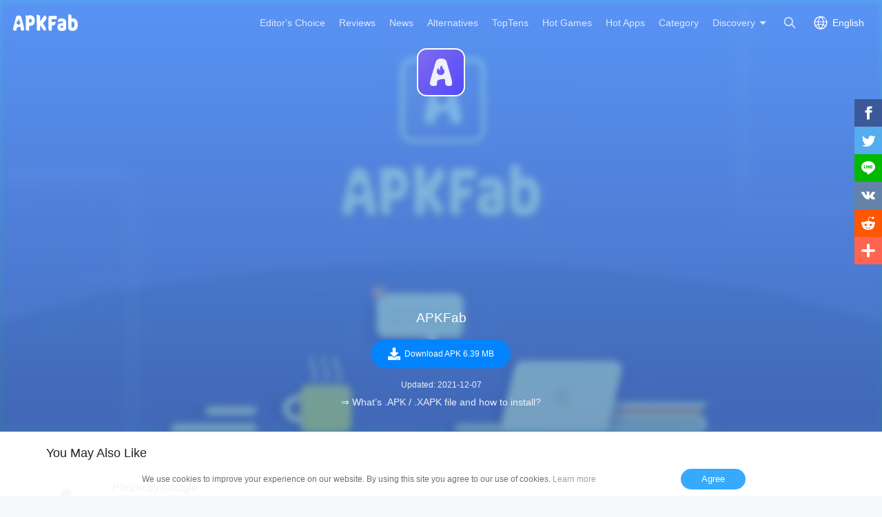

--- FILE ---
content_type: text/html; charset=UTF-8
request_url: https://apkfab.com/apkfab/com.apkfab.hormes/download?arg=eyJpdiI6IjJjM3R6Tk01YStvUkt0MVd2dDByVHc9PSIsInZhbHVlIjoia2lhc0Z1SEFDaGdhV1JyVTlQY0tpVVVXNlIzWmVoUHQ5eURKRFRHMk53MkdLaWtnd25hd2NSckFiQkJiOEkybVpiQmN2bk1LdW9CK2FcL0o5eUk1YzZ4VzNEdExob0xcL3dWc0Y2VzNrWG5xMlRUaUZQVGtpZ29ZeTMzUWFZU214SDNoZVgwRVF2OXZNNEtHVnRWZnh5Z0pwTHE1T3J3ckRhUERrWHFpZnROUTlZUWp4MnRKaEo2XC9ESHVHdlltYldcLyIsIm1hYyI6ImM2Y2JmZWMyZGFlMjI3MTczMzQ1ODdlNmU2YzA2YWIyMjg5ZGY4MzUwNmI1MThmNDlhZDQzNzhmNWMyNzM0NjcifQ==
body_size: 9890
content:
<script>
    function download_page_click() {
        $('.download_later_show').show();
        $('.click_later_hide').hide();
    }
</script>
<script>
    document.addEventListener('DOMContentLoaded', function() {
        if (typeof gtag !== 'undefined') {
            gtag('event', 'download_page_view', {
                'event_category': 'download_page',
                'event_label': 'page_view'
            });
        }

        var downloadBtn = document.querySelector('.down_btn[data-ga-event="download_btn_click"]');
        if (downloadBtn && typeof gtag !== 'undefined') {
            downloadBtn.addEventListener('click', function() {
                gtag('event', 'download_btn_click', {
                    'event_category': 'download_page',
                    'event_label': 'download_button'
                });
            });
        }
    });
</script>

<!DOCTYPE html>
<html lang="en">
<head>
    <title>Download APKFab APK 1.2.1 Latest Version for Android at APKFab</title>
    <meta name="description" content="Download APKFab APK 1.2.1 latest version for Android safe and fast at APKFab. APKFab for Android free download.">
    <meta http-equiv="Content-Type" content="text/html; charset=utf-8">
    <meta name="csrf-token" content="cY4V3bYiNGk4K9gez4BufxlmASugcsnSGaPhiHKD">
    <meta name="referrer" content="unsafe-url">
    <meta name="viewport" content="width=device-width,initial-scale=1.0,minimum-scale=1.0,maximum-scale=1.0">
    <meta name="monetag" content="5c042e44f1774b9b2f9c72d665ccaf58">
    <meta property="og:type" content="website">
    <meta property="og:site_name" content="APKFab">
    <meta property="og:url" content="https://apkfab.com/apkfab/com.apkfab.hormes/download">
    <meta property="og:title" content="Download APKFab APK 1.2.1 Latest Version for Android at APKFab">
    <meta property="og:image" content="https://image.winudf.com/v2/user/admin/YWRtaW5faWNvbi5wbmdfMTYzMTAwMzczNDE4MQ/icon.png?w=&amp;fakeurl=1">
    <meta property="og:description" content="Download APKFab APK 1.2.1 latest version for Android safe and fast at APKFab. APKFab for Android free download.">
    <link href="https://apkfab.com/favicon.ico" rel="shortcut icon">
    <link rel="canonical" href="https://apkfab.com/apkfab/com.apkfab.hormes/download">
    <link rel="alternate" href="https://apkfab.com/apkfab/com.apkfab.hormes/download" hreflang="x-default">
    <link rel="alternate" href="https://apkfab.com/apkfab/com.apkfab.hormes/download" hreflang="en">
    <link rel="alternate" href="https://apkfab.com/zh/apkfab/com.apkfab.hormes/download" hreflang="zh-Hant">
    <link rel="alternate" href="https://apkfab.com/jp/apkfab/com.apkfab.hormes/download" hreflang="ja">
    <link rel="alternate" href="https://apkfab.com/de/apkfab/com.apkfab.hormes/download" hreflang="de">
    <link rel="alternate" href="https://apkfab.com/it/apkfab/com.apkfab.hormes/download" hreflang="it-IT">
    <link rel="alternate" href="https://apkfab.com/es/apkfab/com.apkfab.hormes/download" hreflang="es-ES">
    <link rel="alternate" href="https://apkfab.com/ru/apkfab/com.apkfab.hormes/download" hreflang="ru-RU">
    <link rel="alternate" href="https://apkfab.com/br/apkfab/com.apkfab.hormes/download" hreflang="pt-BR">
    <link rel="stylesheet" href="https://apkfab.com/css/app.css?id=1e9ccdbb6cd8e7d2a717">
    <link rel="manifest" href="https://apkfab.com/manifest.json">
        <script>
        const percentage = 54;
        const uid = "a16b2276-f42d-11f0-b77b-86429e0cd2a4";
        const ad_percentage = 100;
        console.log('uid ', uid, ' percentage ', percentage, '  config ', ad_percentage);
    </script>
    <script async src="https://www.googletagmanager.com/gtag/js?id=G-2C8SKDWBPK"></script>
    <script>
        window.dataLayer = window.dataLayer || [];
        function gtag(){dataLayer.push(arguments);}
        gtag('js', new Date());
        gtag('config', 'G-2C8SKDWBPK');
    </script>
        <script async src="https://pagead2.googlesyndication.com/pagead/js/adsbygoogle.js?client=ca-pub-6856403849032290"
crossorigin="anonymous"></script>
    <script>
        (function() {
            const keyUserInteraction = '__first_interaction_type__';

            window.__firstInteractionType = localStorage.getItem(keyUserInteraction) || null;

            const interactionEventsConfig = [
                { name: 'click', target: document },
                { name: 'keydown', target: document },
                { name: 'mousemove', target: document },
                { name: 'touchstart', target: document, options: { passive: true } },
                { name: 'scroll', target: window, options: { passive: true } },
            ];

            function handleFirstInteraction(event) {
                if (window.__firstInteractionType) {
                return;
                }

                const eventType = event.type;

                window.__firstInteractionType = eventType;

                if (window._reporter) {
                    window._reporter.setPublicParams({
                        first_interaction: eventType,
                    });
                }

                localStorage.setItem(keyUserInteraction, eventType);

                removeInteractionListeners();
            }

            function attachInteractionListeners() {
                if (!window.__firstInteractionType) {
                interactionEventsConfig.forEach(({ name, target, options }) => {
                    target.addEventListener(name, handleFirstInteraction, options);
                });

                return;
                }

            }

            function removeInteractionListeners() {
                interactionEventsConfig.forEach(({ name, target, options }) => {
                target.removeEventListener(name, handleFirstInteraction, options);
                });
            }

            attachInteractionListeners();
        })();
    </script>
</head>
<body >
<header id="header" class="transparent" >
    <a href="https://apkfab.com" id="logo"></a>
    <div class="menu_box_big">
                    <div class="item">
                <div class="current-lang">English</div>
                            <div class="item-option item-lang item-more" style="display: none">
                                    <a href="https://apkfab.com/apkfab/com.apkfab.hormes/download?arg=[base64]%3D%3D">English</a>
                                    <a href="https://apkfab.com/zh/apkfab/com.apkfab.hormes/download?arg=[base64]%3D%3D">繁體中文</a>
                                    <a href="https://apkfab.com/jp/apkfab/com.apkfab.hormes/download?arg=[base64]%3D%3D">日本語</a>
                                    <a href="https://apkfab.com/de/apkfab/com.apkfab.hormes/download?arg=[base64]%3D%3D">Deutsch</a>
                                    <a href="https://apkfab.com/it/apkfab/com.apkfab.hormes/download?arg=[base64]%3D%3D">Italiano</a>
                                    <a href="https://apkfab.com/es/apkfab/com.apkfab.hormes/download?arg=[base64]%3D%3D">Español</a>
                                    <a href="https://apkfab.com/ru/apkfab/com.apkfab.hormes/download?arg=[base64]%3D%3D">Pусский</a>
                                    <a href="https://apkfab.com/br/apkfab/com.apkfab.hormes/download?arg=[base64]%3D%3D">Português</a>
                                    <div class="clear"></div>
                </div>
                        </div>
                <a href="https://apkfab.com/search" class="item search-icon "></a>
        <div class="menu_box_menu left-menu">
            <a href="https://apkfab.com" class="item home"><span>Home</span></a>
            <a href="https://apkfab.com/editor-choice" class="item editor-choice"><span>Editor's Choice</span></a>
                    <a href="https://apkfab.com/review" class="item review"><span>Reviews</span></a>
            <a href="https://apkfab.com/news" class="item news"><span>News</span></a>
            <a href="https://apkfab.com/app-alternatives" class="item app-alternatives"><span>Alternatives</span></a>
                    <a href="https://apkfab.com/toptens" class="item top-tens"><span>TopTens</span></a>
                    <a href="https://apkfab.com/games" class="item games"><span>Hot Games</span></a>
            <a href="https://apkfab.com/apps" class="item apps"><span>Hot Apps</span></a>
            <a href="https://apkfab.com/category" class="item category"><span>Category</span></a>
            <div class="item">
                <i class="triangle">Discovery</i>
                <div class="item-option" style="display: none">
                    <a href="https://apkfab.com/pre-register" class="pre-register">Pre-Register</a>
                    <a href="https://apkfab.com/on-sale" class="on-sale">Limited-Time Sale</a>
                    <a href="https://apkfab.com/free-apk-download" class="free-apk-download">APK Downloader</a>
                    <a href="https://apkfab.com/upload-apk-file" class="upload-apk">APK Upload</a>
                    <a href="https://apkfab.com/apk-downloader-browser-extension" class="browser-extension">Chrome Extension</a>
                    <a href="https://apkfab.com/apkfab/com.apkfab.hormes" class="xapk-manager">APKFab APP</a>
                </div>
            </div>
        </div>
        <button id="menu_button"></button>
    </div>
</header>
    <main class="container-fluid dt-download-page transparent ">
        <div class="down-banner">
            <div class="package-content">
                <a class="icon" href="https://apkfab.com/apkfab/com.apkfab.hormes" title="APKFab">
                    <img src="https://image.winudf.com/v2/user/admin/YWRtaW5faWNvbi5wbmdfMTYzMTAwMzczNDE4MQ/icon.png?w=&amp;fakeurl=1" alt="APKFab" width="80">
                </a>
                <div class="text">
                    <div style="display:block;min-height: 250px;margin-bottom: 16px;text-align: center;">
                        <ins class="adsbygoogle"
                                style="display:block;"
                                data-ad-client="ca-pub-6856403849032290"
                                data-ad-slot="4194336739"
                                data-ad-format="auto"
                                data-full-width-responsive="true"></ins>
                            <script>
                                (adsbygoogle = window.adsbygoogle || []).push({});
                            </script>


                    </div>
                    
                    <div class="downloading download_later_show">Now Downloading<span class="dotting"></span></div>
                    <div class="download_later_show">
                                                    You are downloading APKFab APK version 1.2.1
                                            </div>

                    <h1 class="downloading click_later_hide">APKFab</h1>
                    <div class="download_button_box click_later_hide">
                        <a class="down_btn download_blue_button"
                            onclick="download_page_click()"
                            href="https://d.apkfab.com/get-download?pid=WTI5dExtRndhMlpoWWk1b2IzSnRaWE09&amp;id=TmpFeE16TXk%3D&amp;t=TVRjMk9EY3hNemN5Tmc9PQ%3D%3D&amp;h=b086de3523a682ec9a4ec66713863141&amp;p=TXk0eE5EUXVNelV1TVRBNQ%3D%3D&amp;language=en&amp;s=0&amp;arg=[base64]%3D%3D"
                            title="APKFab"
                            data-dt-file-size="6.39 MB"
                            data-dt-version-code="6"
                            data-dt-package-name="com.apkfab.hormes"
                            data-ga-event="download_btn_click"
                            rel="nofollow">
                            <span><i></i>Download APK 6.39 MB</span>
                        </a>
                    </div>

                    <p class="download_later_show">
                        Fail to download? <a href="https://apkfab.com/apkfab/com.apkfab.hormes/download" title="Download APKFab">Click here</a> to try again.
                    </p>

                    <div class="size_date">
                                                    <span>Updated: 2021-12-07</span>
                                            </div>

                    <p>
                        <a href="https://apkfab.com/how-to-install-apk-xapk?utm_source=urlclick&amp;utm_medium=download&amp;utm_campaign=xapkpagevisit" target="_blank" title="&rArr; What&rsquo;s .APK / .XAPK file and how to install?" class="howInstall">&rArr; What&rsquo;s .APK / .XAPK file and how to install?</a>
                    </p>
                </div>
            </div>

            <img src="https://image.winudf.com/v2/user/admin/YWRtaW5fYmFubmUuanBnXzE2MzEwMDM3Mzk4MzU/banner.jpg?fakeurl=1&amp;h=180&amp;type=webp" alt="APKFab" class="down-banner-bg">
        </div>

                
        <div class="related-game">
    <div class="container">
    
            <div class="box">
            
                            <div class="big-title">
            You May Also Like
    </div>
<div class="detail-list">
                    <a class="list" href="https://apkfab.com/phone/com.google.android.dialer" title="Phone by Google">
            <div class="icon">
                                    <img src="https://apkfab.com/images/placeholder-img.png" data-src="https://image.winudf.com/v2/image1/Y29tLmdvb2dsZS5hbmRyb2lkLmRpYWxlcl9pY29uXzE2NjcwMDY5ODVfMDM2/icon.png?fakeurl=1&amp;h=120&amp;type=webp" class="lazy" alt="Phone by Google">
                            </div>
            <div class="text">
                <span class="name">Phone by Google</span>
                <span class="category"> Reliable phone calls with spam protection, caller ID and more helpful features </span>
                <span class="ratings">8.8</span>
                <span class="review">3M+</span>
            </div>
        </a>
                            <a class="list" href="https://apkfab.com/clean-master-antivirus-applock-cleaner/com.cleanmaster.mguard" title="Clean Master - Antivirus, Applock &amp; Cleaner">
            <div class="icon">
                                    <img src="https://apkfab.com/images/placeholder-img.png" data-src="https://image.winudf.com/v2/image1/Y29tLmNsZWFubWFzdGVyLm1ndWFyZF9pY29uXzE1NTgzNTE4MTdfMDQw/icon.png?fakeurl=1&amp;h=120&amp;type=webp" class="lazy" alt="Clean Master - Antivirus, Applock &amp; Cleaner">
                            </div>
            <div class="text">
                <span class="name">Clean Master - Antivirus, Applock &amp; Cleaner</span>
                <span class="category"> 💯Get Antivirus+Junk Cleaner+Speed Booster+Game Master+Wi-Fi Protector here! </span>
                <span class="ratings">9.4</span>
                <span class="review">3M+</span>
            </div>
        </a>
                            <a class="list" href="https://apkfab.com/google-play-services/com.google.android.gms" title="Google Play services">
            <div class="icon">
                                    <img src="https://apkfab.com/images/placeholder-img.png" data-src="https://image.winudf.com/v2/image1/Y29tLmdvb2dsZS5hbmRyb2lkLmdtc19pY29uXzE1NTQ5NTM3MTNfMDQ1/icon.png?fakeurl=1&amp;h=120&amp;type=webp" class="lazy" alt="Google Play services">
                            </div>
            <div class="text">
                <span class="name">Google Play services</span>
                <span class="category"> The engine behind your apps </span>
                <span class="ratings">8.7</span>
                <span class="review">3M+</span>
            </div>
        </a>
                            <a class="list" href="https://apkfab.com/google/com.google.android.googlequicksearchbox" title="Google">
            <div class="icon">
                                    <img src="https://apkfab.com/images/placeholder-img.png" data-src="https://image.winudf.com/v2/image1/Y29tLmdvb2dsZS5hbmRyb2lkLmdvb2dsZXF1aWNrc2VhcmNoYm94X2ljb25fMTc0NzQ2MDgyM18wNDg/icon.png?fakeurl=1&amp;h=120&amp;type=webp" class="lazy" alt="Google">
                            </div>
            <div class="text">
                <span class="name">Google</span>
                <span class="category"> Find what you need with Google </span>
                <span class="ratings">8.2</span>
                <span class="review">2M+</span>
            </div>
        </a>
                                        <div class="clear"></div>
</div>
                    </div>

        <div style="display:block;min-height: 250px;margin-bottom: 16px;text-align: center;">
            <ins class="adsbygoogle"
                    style="display:block;"
                    data-ad-client="ca-pub-6856403849032290"
                    data-ad-slot="2501162872"
                    data-ad-format="auto"
                    data-full-width-responsive="true"></ins>
                <script>
                    (adsbygoogle = window.adsbygoogle || []).push({});
                </script>


        </div>

        <div class="box">
            
                            <div class="big-title">
                        Developer Apps
            </div>
<div class="detail-list">
                    <a class="list" href="https://apkfab.com/xapk-manager/com.apkfab.installer" title="XAPK Manager">
            <div class="icon">
                                    <img src="https://apkfab.com/images/placeholder-img.png" data-src="https://image.winudf.com/v2/user/admin/YWRtaW5feGFway1tYW5hZ2VyLWljb24ucG5nXzE1NjYwMTY4MjE5ODI/icon.png?fakeurl=1&amp;h=120&amp;type=webp" class="lazy" alt="XAPK Manager">
                            </div>
            <div class="text">
                <span class="name">XAPK Manager</span>
                <span class="category"> Install and Manage XAPK Files on Android with One Click. </span>
                <span class="ratings">9.8</span>
                <span class="review">5K+</span>
            </div>
        </a>
                <div class="clear"></div>
</div>
                    </div>
        <div class="clear"></div>
    </div>
</div>
    </main>

    
    <div id="footer">
    <div class="container">
        <div class="item">
            <div class="title">Top Android Apps</div>
            <ul class="item-ul">
                                <li>
                    <a href="https://apkfab.com/whatsapp-messenger/com.whatsapp" title="WhatsApp">
                        WhatsApp
                                                    APK Bundle
                                            </a>
                </li>
                                <li>
                    <a href="https://apkfab.com/chatgpt/com.openai.chatgpt" title="ChatGPT">
                        ChatGPT
                                                    APK Bundle
                                            </a>
                </li>
                                <li>
                    <a href="https://apkfab.com/wildberries/com.wildberries.ru" title="Wildberries">
                        Wildberries
                                                    APK Bundle
                                            </a>
                </li>
                                <li>
                    <a href="https://apkfab.com/messages/com.google.android.apps.messaging" title="Messages">
                        Messages
                                                    APK Bundle
                                            </a>
                </li>
                                <li>
                    <a href="https://apkfab.com/google-gemini/com.google.android.apps.bard" title="Gemini">
                        Gemini
                                                    APK Bundle
                                            </a>
                </li>
                                <li>
                    <a href="https://apkfab.com/duolingo-learn-languages-free/com.duolingo" title="Duolingo">
                        Duolingo
                                                    APK Bundle
                                            </a>
                </li>
                                <li>
                    <a href="https://apkfab.com/facebook/com.facebook.katana" title="Facebook">
                        Facebook
                                                    APK
                                            </a>
                </li>
                                <li>
                    <a href="https://apkfab.com/phone/com.google.android.dialer" title="Phone">
                        Phone
                                                    APK
                                            </a>
                </li>
                                <li>
                    <a href="https://apkfab.com/whatsapp-business/com.whatsapp.w4b" title="WhatsApp Business">
                        WhatsApp Business
                                                    APK Bundle
                                            </a>
                </li>
                                <li>
                    <a href="https://apkfab.com/facebook-lite/com.facebook.lite" title="Lite">
                        Lite
                                                    APK
                                            </a>
                </li>
                            </ul>
        </div>
        <div class="item">
            <div class="title">Top Android Games</div>
            <ul class="item-ul">
                                    <li>
                        <a href="https://apkfab.com/vita-mahjong-for-seniors/com.vitastudio.mahjong" title="Vita Mahjong">
                            Vita Mahjong
                                                            APK
                                                    </a>
                    </li>
                                    <li>
                        <a href="https://apkfab.com/clash-royale/com.supercell.clashroyale" title="Clash Royale">
                            Clash Royale
                                                            APK Bundle
                                                    </a>
                    </li>
                                    <li>
                        <a href="https://apkfab.com/garena-free-fire-anniversary/com.dts.freefireth" title="Free Fire">
                            Free Fire
                                                            APK Bundle
                                                    </a>
                    </li>
                                    <li>
                        <a href="https://apkfab.com/block-blast-adventure-master/com.block.juggle" title="Block Blast!">
                            Block Blast!
                                                            APK Bundle
                                                    </a>
                    </li>
                                    <li>
                        <a href="https://apkfab.com/fifa-soccer/com.ea.gp.fifamobile" title="FC Mobile">
                            FC Mobile
                                                            APK Bundle
                                                    </a>
                    </li>
                                    <li>
                        <a href="https://apkfab.com/avatar-world-games-for-kids/com.pazugames.avatarworld" title="Avatar World">
                            Avatar World
                                                            APK Bundle
                                                    </a>
                    </li>
                                    <li>
                        <a href="https://apkfab.com/garena-free-fire-max/com.dts.freefiremax" title="Free Fire MAX">
                            Free Fire MAX
                                                            APK Bundle
                                                    </a>
                    </li>
                                    <li>
                        <a href="https://apkfab.com/last-war-survival-game/com.fun.lastwar.gp" title="Last War">
                            Last War
                                                            APK Bundle
                                                    </a>
                    </li>
                                    <li>
                        <a href="https://apkfab.com/royal-kingdom/com.dreamgames.royalkingdom" title="Royal Kingdom">
                            Royal Kingdom
                                                            APK Bundle
                                                    </a>
                    </li>
                                    <li>
                        <a href="https://apkfab.com/tile-explorer-triple-match/com.oakever.tiletrip" title="Tile Explorer">
                            Tile Explorer
                                                            APK Bundle
                                                    </a>
                    </li>
                            </ul>
        </div>
        <div class="item">
            <div class="title">Customer Service</div>
            <ul class="item-ul">
                <li>
                    <a href="https://apkfab.com/contact-us" title="Contact Us">Contact Us</a>
                </li>
                <li>
                    <a href="https://apkfab.com/report" title="Report Abuse" rel="nofollow">Report Abuse</a>
                </li>
                <li>
                    <a href="https://apkfab.com/terms" title="Terms">Terms</a>
                </li>
                <li>
                    <a href="https://apkfab.com/copyright-policy" title="Copyright Policy">Copyright Policy</a>
                </li>
                <li>
                    <a href="https://apkfab.com/cookie-policy" title="Cookie Policy">Cookie Policy</a>
                </li>
                <li>
                    <a href="https://apkfab.com/privacy-policy" title="Privacy Policy">Privacy Policy</a>
                </li>
                <li>
                    <a href="https://apkfab.com/refund-faqs" title="Refund Policy FAQs">Refund Policy FAQs</a>
                </li>
                <li>
                    <a href="https://apkfab.com/about-us" title="About Us">About Us</a>
                </li>
            </ul>
        </div>
        <div class="item">
            <div class="title">Tutorial</div>
            <ul class="item-ul">
                <li>
                    <a href="https://apkfab.com/how-to-install-apk-xapk" title="What is .APK File?">What is .APK File?</a>
                </li>
                <li>
                    <a href="https://apkfab.com/how-to-install-apk-xapk" title="What is .XAPK File?">What is .XAPK File?</a>
                </li>
                <li>
                    <a href="https://apkfab.com/how-to-install-apk-xapk#tutorial" title="How to Install .XAPK File?">How to Install .XAPK File?</a>
                </li>
                <li>
                    <a href="https://apkfab.com/how-to-install-rush-wars-xapk" title="Download Rush Wars XAPK on Android">How to Download Rush Wars APK in All Countries?</a>
                </li>
            </ul>
            <div class="title discover">Discovery</div>
            <ul class="item-ul">
                <li>
                    <a href="https://apkfab.com/apkfab/com.apkfab.hormes" title="APKFab APP">APKFab APP</a>
                </li>
                <li>
                    <a href="https://apkfab.com/free-apk-download" title="APK Downloader">APK Downloader</a>
                </li>
                <li>
                    <a href="https://apkfab.com/upload-apk-file" title="APK Upload">APK Upload</a>
                </li>
                                <li>
                    <a href="https://apkfab.com/app-alternatives" title="Alternatives">Alternatives</a>
                </li>
                                <li>
                    <a href="https://apkfab.com/toptens" title="TopTens">TopTens</a>
                </li>
            </ul>
            <div class="clear"></div>
        </div>
        <div class="footer-bottom">
            © 2026 APKFab All rights reserved.<br />APKFab.com is NOT associated or affiliated with Google, Google Play or Android in any way. Android is a trademark of Google Inc. Google Play and the Google Play logo are trademarks of Google LLC.        </div>
    </div>

    <div class="cookie-notice-container" style="display: none">
        <div class="container">
            We use cookies to improve your experience on our website. By using this site you agree to our use of cookies. <a href="/privacy-policy" class="agree-cookies">Learn more</a> <button class="agree-cookies">Agree</button>
        </div>
    </div>
    <div class="tip-extension" style="display: none">
        <div class="tip-extension-box">
            <div class="text">
                <img src="/images/icon/icon-128.png" height="80" width="80" alt=""/>
                <p class="title">APK Downloader - Google Chrome Extension</p>
                <p>Download free APK and OBB file safely from Google Play Store Without an Account</p>
                <a href="https://chrome.google.com/webstore/detail/apk-downloader/glngapejbnmnicniccdcemghaoaopdji" rel="nofollow" target="_blank" class="button">Add to Chrome</a>
                <button class="button cancel">Cancel</button>
            </div>
            <button class="button cancel">X</button>
        </div>
    </div>
    <div class="share-right share">
    <ul>
        <li>
            <a class="share-fb social_share" data-type="fb">
                <span class="icon"></span>
            </a>
        </li>
        <li>
            <a class="share-twitter social_share" data-type="twitter">
                <span class="icon"></span>
            </a>
        </li>
        <li>
            <a class="share-line social_share" data-type="line">
                <span class="icon"></span>
            </a>
        </li>
        <li>
            <a class="share-vk social_share" data-type="vk">
                <span class="icon"></span>
            </a>
        </li>
        <li>
            <a class="share-reddit social_share" data-type="reddit">
                <span class="icon"></span>
            </a>
        </li>
        <li>
            <a class="share-more share">
                <span class="icon"></span>
                <span class="text">More</span>
            </a>
        </li>
    </ul>
</div>
<button class="share-button share-icon"></button>
<div class="small-share share" style="display: none">
    <a class="share-fb social_share" data-type="fb">
        <span class="icon"></span>
        <span class="text">Facebook</span>
    </a>
    <a class="share-twitter social_share" data-type="twitter">
        <span class="icon"></span>
        <span class="text">Twitter</span>
    </a>
    <a class="share-line social_share" data-type="line">
        <span class="icon"></span>
        <span class="text">Line.me</span>
    </a>
    <a class="share-vk social_share" data-type="vk">
        <span class="icon"></span>
        <span class="text">Vkontakte</span>
    </a>
    <a class="share-reddit social_share" data-type="reddit">
        <span class="icon"></span>
        <span class="text">Reddit</span>
    </a>
    <a class="share-more">
        <span class="icon"></span>
        <span class="text">More</span>
    </a>
</div>
<div class="other-share share" style="display: none;">
    <div class="other-share-main">
        <div class="title">Share</div>
        <div class="subtitle">Share this page with your friends if you find it useful</div>
        <div class="list">
            <a class="share-fb social_share" data-type="fb">
                <span class="icon"></span>
                <span class="text">Facebook</span>
            </a>
            <a class="share-twitter social_share" data-type="twitter">
                <span class="icon"></span>
                <span class="text">Twitter</span>
            </a>
            <a class="share-line social_share" data-type="line">
                <span class="icon"></span>
                <span class="text">Line.me</span>
            </a>
            <a class="share-vk social_share" data-type="vk">
                <span class="icon"></span>
                <span class="text">Vkontakte</span>
            </a>
            <a class="share-reddit social_share" data-type="reddit">
                <span class="icon"></span>
                <span class="text">Reddit</span>
            </a>
            <a class="share-pinterest social_share" data-type="pinterest">
                <span class="icon"></span>
                <span class="text">Pinterest</span>
            </a>
            <a class="share-whatsapp social_share" data-type="whatsapp">
                <span class="icon"></span>
                <span class="text">WhatsApp</span>
            </a>
            <a class="share-e social_share" data-type="email">
                <span class="icon"></span>
                <span class="text">Email</span>
            </a>
        </div>
    </div>
</div>
</div>
<script type="text/javascript" src="https://apkfab.com/js/lazyload.min.js"></script>
<script type="text/javascript" src="https://apkfab.com/js/app.js?id=e19997b4ff1d1269dd24"></script>
<script type="text/javascript" src="https://apkfab.com/js/jsshare.js?v=2"></script>
<script type="text/javascript">
    if ('serviceWorker' in navigator) {
        navigator.serviceWorker.register('/sw.js')
            .then(function (registration) {
                console.log('Service Worker registration successful with scope: ',
                    registration.scope);
            })
            .catch(function (err) {
                console.log('Service Worker registration failed: ', err);
            });
        window.addEventListener('beforeinstallprompt', function (e) {
            e.userChoice.then(function (choiceResult) {
            });
        });
    }
</script>
<script type="text/javascript" src="https://apkfab.com/js/fingerprint2.min.js"></script>
    <script type="text/javascript">
        var apkfab_analyse = '[base64]';
        var url = 'https://apkfab.com/api/analytics';
        if (apkfab_analyse && url) {
            if (window.requestIdleCallback) {
                requestIdleCallback(() => {
                    createFingerprint()
                })
            } else {
                setTimeout(() => {
                    createFingerprint()
                }, 500)
            }
        }
        function createFingerprint() {
            Fingerprint2.get(function (components) {
                var values = components.map(function (component) {
                    return component.value
                })
                var hash = Fingerprint2.x64hash128(values.join(''), 31)
                $.ajax({
                    type: 'POST',
                    url: url + '?finger=' + hash,
                    dataType: 'json',
                    data: {'apkfab_analyse': apkfab_analyse}
                })
            })
        }
    </script>
<script type="text/javascript" src="https://apkfab.com/js/dt_sdk.js"></script>
<script type="text/javascript">
    window.$ && $(function() {
        $('html').attr('dt-params', 'scene=3400');
        $('html').attr('dt-pgid', 'home');
        $('body').attr('dt-eid', 'scene');
        $('body').attr('data-params', 'scene=3400');
        $('body').attr('dt-imp-once', 'true');

        var sharedAttributes = {
            'dt-imp-once': true,
            'dt-imp-end-ignore': true,
            'dt-send-beacon': true,
        };
        var elements = [
            {
                selector: '.tip-extension-box',
                additionalAttributes: {
                    'dt-eid': 'card',
                    'dt-clck-ignore': true,
                    'dt-params': 'model_type=1323&module_name=export_pop&position=1',
                },
            },
            {
                selector: '.tip-extension-box .text a.button',
                additionalAttributes: {
                    'dt-eid': 'install_button',
                    'dt-params': 'model_type=1323&module_name=export_pop&small_position=1',
                },
            },
            {
                selector: '.tip-extension-box .text button.cancel',
                additionalAttributes: {
                    'dt-eid': 'cancel_button',
                    'dt-params': 'model_type=1323&module_name=export_pop&small_position=2',
                },
            },
            {
                selector: '.tip-extension-box > button.cancel',
                additionalAttributes: {
                    'dt-eid': 'close_button',
                    'dt-params': 'model_type=1323&module_name=export_pop&small_position=1',
                },
            },
        ];

        for (var i = 0; i < elements.length; i++) {
            var element = elements[i];
            var $element = $(element.selector);
            var attributes = $.extend({}, sharedAttributes, element.additionalAttributes);

            for (var attributeName in attributes) {
                if (attributes.hasOwnProperty(attributeName)) {
                    $element.attr(attributeName, attributes[attributeName]);
                }
            }
        }

        window.reportDtConfig = {
            use_datahub: true,
            use_es: Math.random() < 0.05
        };

       if (window.UniversalReport) {
            var reporter = new UniversalReport({
                channel: "beacon",
                beacon: "0WEB0LVBWN4I5OWR",
                publicParams: {
                    bizid: 'apkfab',
                    sub_bizid: 'h5',
                    first_interaction: window.__firstInteractionType || '',
                },
            });

            function handleDownloadClick($element) {
                var $this = $element;
                reporter.reportEvent && reporter.reportEvent({
                    eventName: 'AppStartDownload',
                    businessParams: {
                        package_name: $this.data('dt-package-name'),
                        version_code: $this.data('dt-version-code'),
                        file_size: $this.data('dt-file-size'),
                        small_position: 1,
                        apk_download_id: String(Math.random()).split('.')[1],
                        module_name: 'normal_download',
                    },
                    isSendBeacon: false,
                });
            }

            $('.dt-download-page .download_button_box a.down_btn').click(function () {
                handleDownloadClick($(this));
            });

            $('.dt-info-download-page .down_box .down').click(function () {
                handleDownloadClick($(this));
            });

            window._reporter = reporter;
       };
    });
</script>
</body>
</html>


--- FILE ---
content_type: text/html; charset=utf-8
request_url: https://www.google.com/recaptcha/api2/aframe
body_size: 266
content:
<!DOCTYPE HTML><html><head><meta http-equiv="content-type" content="text/html; charset=UTF-8"></head><body><script nonce="0aeQxsejrfTZM0KiI7021Q">/** Anti-fraud and anti-abuse applications only. See google.com/recaptcha */ try{var clients={'sodar':'https://pagead2.googlesyndication.com/pagead/sodar?'};window.addEventListener("message",function(a){try{if(a.source===window.parent){var b=JSON.parse(a.data);var c=clients[b['id']];if(c){var d=document.createElement('img');d.src=c+b['params']+'&rc='+(localStorage.getItem("rc::a")?sessionStorage.getItem("rc::b"):"");window.document.body.appendChild(d);sessionStorage.setItem("rc::e",parseInt(sessionStorage.getItem("rc::e")||0)+1);localStorage.setItem("rc::h",'1768713730246');}}}catch(b){}});window.parent.postMessage("_grecaptcha_ready", "*");}catch(b){}</script></body></html>

--- FILE ---
content_type: text/plain
request_url: https://svibeacon.onezapp.com/analytics/v2_upload?appkey=0WEB0LVBWN4I5OWR
body_size: 96
content:
{"result": 200, "srcGatewayIp": "3.144.35.109", "serverTime": "1768713731371", "msg": "success"}

--- FILE ---
content_type: text/plain
request_url: https://svibeacon.onezapp.com/analytics/v2_upload?appkey=0WEB0LVBWN4I5OWR
body_size: 96
content:
{"result": 200, "srcGatewayIp": "3.144.35.109", "serverTime": "1768713731696", "msg": "success"}

--- FILE ---
content_type: text/plain
request_url: https://svibeacon.onezapp.com/analytics/v2_upload?appkey=0WEB0LVBWN4I5OWR
body_size: 96
content:
{"result": 200, "srcGatewayIp": "3.144.35.109", "serverTime": "1768713731552", "msg": "success"}

--- FILE ---
content_type: text/plain
request_url: https://svibeacon.onezapp.com/analytics/v2_upload?appkey=0WEB0LVBWN4I5OWR
body_size: 96
content:
{"result": 200, "srcGatewayIp": "3.144.35.109", "serverTime": "1768713731408", "msg": "success"}